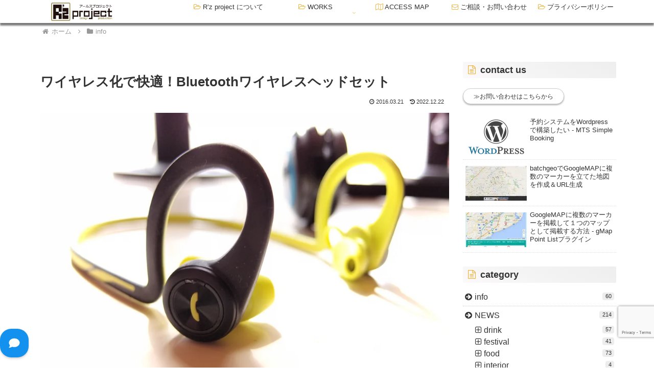

--- FILE ---
content_type: text/html; charset=utf-8
request_url: https://www.google.com/recaptcha/api2/anchor?ar=1&k=6LcmYeYjAAAAAPM-eRkq-xkL7i0BSyDfpJtJ1Nd0&co=aHR0cHM6Ly93d3cucnpwcm9qZWN0LmNvbTo0NDM.&hl=en&v=TkacYOdEJbdB_JjX802TMer9&size=invisible&anchor-ms=20000&execute-ms=15000&cb=pb58pdo6oqgw
body_size: 45576
content:
<!DOCTYPE HTML><html dir="ltr" lang="en"><head><meta http-equiv="Content-Type" content="text/html; charset=UTF-8">
<meta http-equiv="X-UA-Compatible" content="IE=edge">
<title>reCAPTCHA</title>
<style type="text/css">
/* cyrillic-ext */
@font-face {
  font-family: 'Roboto';
  font-style: normal;
  font-weight: 400;
  src: url(//fonts.gstatic.com/s/roboto/v18/KFOmCnqEu92Fr1Mu72xKKTU1Kvnz.woff2) format('woff2');
  unicode-range: U+0460-052F, U+1C80-1C8A, U+20B4, U+2DE0-2DFF, U+A640-A69F, U+FE2E-FE2F;
}
/* cyrillic */
@font-face {
  font-family: 'Roboto';
  font-style: normal;
  font-weight: 400;
  src: url(//fonts.gstatic.com/s/roboto/v18/KFOmCnqEu92Fr1Mu5mxKKTU1Kvnz.woff2) format('woff2');
  unicode-range: U+0301, U+0400-045F, U+0490-0491, U+04B0-04B1, U+2116;
}
/* greek-ext */
@font-face {
  font-family: 'Roboto';
  font-style: normal;
  font-weight: 400;
  src: url(//fonts.gstatic.com/s/roboto/v18/KFOmCnqEu92Fr1Mu7mxKKTU1Kvnz.woff2) format('woff2');
  unicode-range: U+1F00-1FFF;
}
/* greek */
@font-face {
  font-family: 'Roboto';
  font-style: normal;
  font-weight: 400;
  src: url(//fonts.gstatic.com/s/roboto/v18/KFOmCnqEu92Fr1Mu4WxKKTU1Kvnz.woff2) format('woff2');
  unicode-range: U+0370-0377, U+037A-037F, U+0384-038A, U+038C, U+038E-03A1, U+03A3-03FF;
}
/* vietnamese */
@font-face {
  font-family: 'Roboto';
  font-style: normal;
  font-weight: 400;
  src: url(//fonts.gstatic.com/s/roboto/v18/KFOmCnqEu92Fr1Mu7WxKKTU1Kvnz.woff2) format('woff2');
  unicode-range: U+0102-0103, U+0110-0111, U+0128-0129, U+0168-0169, U+01A0-01A1, U+01AF-01B0, U+0300-0301, U+0303-0304, U+0308-0309, U+0323, U+0329, U+1EA0-1EF9, U+20AB;
}
/* latin-ext */
@font-face {
  font-family: 'Roboto';
  font-style: normal;
  font-weight: 400;
  src: url(//fonts.gstatic.com/s/roboto/v18/KFOmCnqEu92Fr1Mu7GxKKTU1Kvnz.woff2) format('woff2');
  unicode-range: U+0100-02BA, U+02BD-02C5, U+02C7-02CC, U+02CE-02D7, U+02DD-02FF, U+0304, U+0308, U+0329, U+1D00-1DBF, U+1E00-1E9F, U+1EF2-1EFF, U+2020, U+20A0-20AB, U+20AD-20C0, U+2113, U+2C60-2C7F, U+A720-A7FF;
}
/* latin */
@font-face {
  font-family: 'Roboto';
  font-style: normal;
  font-weight: 400;
  src: url(//fonts.gstatic.com/s/roboto/v18/KFOmCnqEu92Fr1Mu4mxKKTU1Kg.woff2) format('woff2');
  unicode-range: U+0000-00FF, U+0131, U+0152-0153, U+02BB-02BC, U+02C6, U+02DA, U+02DC, U+0304, U+0308, U+0329, U+2000-206F, U+20AC, U+2122, U+2191, U+2193, U+2212, U+2215, U+FEFF, U+FFFD;
}
/* cyrillic-ext */
@font-face {
  font-family: 'Roboto';
  font-style: normal;
  font-weight: 500;
  src: url(//fonts.gstatic.com/s/roboto/v18/KFOlCnqEu92Fr1MmEU9fCRc4AMP6lbBP.woff2) format('woff2');
  unicode-range: U+0460-052F, U+1C80-1C8A, U+20B4, U+2DE0-2DFF, U+A640-A69F, U+FE2E-FE2F;
}
/* cyrillic */
@font-face {
  font-family: 'Roboto';
  font-style: normal;
  font-weight: 500;
  src: url(//fonts.gstatic.com/s/roboto/v18/KFOlCnqEu92Fr1MmEU9fABc4AMP6lbBP.woff2) format('woff2');
  unicode-range: U+0301, U+0400-045F, U+0490-0491, U+04B0-04B1, U+2116;
}
/* greek-ext */
@font-face {
  font-family: 'Roboto';
  font-style: normal;
  font-weight: 500;
  src: url(//fonts.gstatic.com/s/roboto/v18/KFOlCnqEu92Fr1MmEU9fCBc4AMP6lbBP.woff2) format('woff2');
  unicode-range: U+1F00-1FFF;
}
/* greek */
@font-face {
  font-family: 'Roboto';
  font-style: normal;
  font-weight: 500;
  src: url(//fonts.gstatic.com/s/roboto/v18/KFOlCnqEu92Fr1MmEU9fBxc4AMP6lbBP.woff2) format('woff2');
  unicode-range: U+0370-0377, U+037A-037F, U+0384-038A, U+038C, U+038E-03A1, U+03A3-03FF;
}
/* vietnamese */
@font-face {
  font-family: 'Roboto';
  font-style: normal;
  font-weight: 500;
  src: url(//fonts.gstatic.com/s/roboto/v18/KFOlCnqEu92Fr1MmEU9fCxc4AMP6lbBP.woff2) format('woff2');
  unicode-range: U+0102-0103, U+0110-0111, U+0128-0129, U+0168-0169, U+01A0-01A1, U+01AF-01B0, U+0300-0301, U+0303-0304, U+0308-0309, U+0323, U+0329, U+1EA0-1EF9, U+20AB;
}
/* latin-ext */
@font-face {
  font-family: 'Roboto';
  font-style: normal;
  font-weight: 500;
  src: url(//fonts.gstatic.com/s/roboto/v18/KFOlCnqEu92Fr1MmEU9fChc4AMP6lbBP.woff2) format('woff2');
  unicode-range: U+0100-02BA, U+02BD-02C5, U+02C7-02CC, U+02CE-02D7, U+02DD-02FF, U+0304, U+0308, U+0329, U+1D00-1DBF, U+1E00-1E9F, U+1EF2-1EFF, U+2020, U+20A0-20AB, U+20AD-20C0, U+2113, U+2C60-2C7F, U+A720-A7FF;
}
/* latin */
@font-face {
  font-family: 'Roboto';
  font-style: normal;
  font-weight: 500;
  src: url(//fonts.gstatic.com/s/roboto/v18/KFOlCnqEu92Fr1MmEU9fBBc4AMP6lQ.woff2) format('woff2');
  unicode-range: U+0000-00FF, U+0131, U+0152-0153, U+02BB-02BC, U+02C6, U+02DA, U+02DC, U+0304, U+0308, U+0329, U+2000-206F, U+20AC, U+2122, U+2191, U+2193, U+2212, U+2215, U+FEFF, U+FFFD;
}
/* cyrillic-ext */
@font-face {
  font-family: 'Roboto';
  font-style: normal;
  font-weight: 900;
  src: url(//fonts.gstatic.com/s/roboto/v18/KFOlCnqEu92Fr1MmYUtfCRc4AMP6lbBP.woff2) format('woff2');
  unicode-range: U+0460-052F, U+1C80-1C8A, U+20B4, U+2DE0-2DFF, U+A640-A69F, U+FE2E-FE2F;
}
/* cyrillic */
@font-face {
  font-family: 'Roboto';
  font-style: normal;
  font-weight: 900;
  src: url(//fonts.gstatic.com/s/roboto/v18/KFOlCnqEu92Fr1MmYUtfABc4AMP6lbBP.woff2) format('woff2');
  unicode-range: U+0301, U+0400-045F, U+0490-0491, U+04B0-04B1, U+2116;
}
/* greek-ext */
@font-face {
  font-family: 'Roboto';
  font-style: normal;
  font-weight: 900;
  src: url(//fonts.gstatic.com/s/roboto/v18/KFOlCnqEu92Fr1MmYUtfCBc4AMP6lbBP.woff2) format('woff2');
  unicode-range: U+1F00-1FFF;
}
/* greek */
@font-face {
  font-family: 'Roboto';
  font-style: normal;
  font-weight: 900;
  src: url(//fonts.gstatic.com/s/roboto/v18/KFOlCnqEu92Fr1MmYUtfBxc4AMP6lbBP.woff2) format('woff2');
  unicode-range: U+0370-0377, U+037A-037F, U+0384-038A, U+038C, U+038E-03A1, U+03A3-03FF;
}
/* vietnamese */
@font-face {
  font-family: 'Roboto';
  font-style: normal;
  font-weight: 900;
  src: url(//fonts.gstatic.com/s/roboto/v18/KFOlCnqEu92Fr1MmYUtfCxc4AMP6lbBP.woff2) format('woff2');
  unicode-range: U+0102-0103, U+0110-0111, U+0128-0129, U+0168-0169, U+01A0-01A1, U+01AF-01B0, U+0300-0301, U+0303-0304, U+0308-0309, U+0323, U+0329, U+1EA0-1EF9, U+20AB;
}
/* latin-ext */
@font-face {
  font-family: 'Roboto';
  font-style: normal;
  font-weight: 900;
  src: url(//fonts.gstatic.com/s/roboto/v18/KFOlCnqEu92Fr1MmYUtfChc4AMP6lbBP.woff2) format('woff2');
  unicode-range: U+0100-02BA, U+02BD-02C5, U+02C7-02CC, U+02CE-02D7, U+02DD-02FF, U+0304, U+0308, U+0329, U+1D00-1DBF, U+1E00-1E9F, U+1EF2-1EFF, U+2020, U+20A0-20AB, U+20AD-20C0, U+2113, U+2C60-2C7F, U+A720-A7FF;
}
/* latin */
@font-face {
  font-family: 'Roboto';
  font-style: normal;
  font-weight: 900;
  src: url(//fonts.gstatic.com/s/roboto/v18/KFOlCnqEu92Fr1MmYUtfBBc4AMP6lQ.woff2) format('woff2');
  unicode-range: U+0000-00FF, U+0131, U+0152-0153, U+02BB-02BC, U+02C6, U+02DA, U+02DC, U+0304, U+0308, U+0329, U+2000-206F, U+20AC, U+2122, U+2191, U+2193, U+2212, U+2215, U+FEFF, U+FFFD;
}

</style>
<link rel="stylesheet" type="text/css" href="https://www.gstatic.com/recaptcha/releases/TkacYOdEJbdB_JjX802TMer9/styles__ltr.css">
<script nonce="sXk3Hen7Xjf35de4USClBg" type="text/javascript">window['__recaptcha_api'] = 'https://www.google.com/recaptcha/api2/';</script>
<script type="text/javascript" src="https://www.gstatic.com/recaptcha/releases/TkacYOdEJbdB_JjX802TMer9/recaptcha__en.js" nonce="sXk3Hen7Xjf35de4USClBg">
      
    </script></head>
<body><div id="rc-anchor-alert" class="rc-anchor-alert"></div>
<input type="hidden" id="recaptcha-token" value="[base64]">
<script type="text/javascript" nonce="sXk3Hen7Xjf35de4USClBg">
      recaptcha.anchor.Main.init("[\x22ainput\x22,[\x22bgdata\x22,\x22\x22,\[base64]/[base64]/[base64]/[base64]/[base64]/[base64]/[base64]/[base64]/[base64]/[base64]/[base64]/[base64]/[base64]/[base64]\\u003d\x22,\[base64]\\u003d\\u003d\x22,\x22w6IsCG0dOSx0wpXCojQRcX7CsXUtOsKVWBE8OUhtRQ91A8ODw4bCqcKOw7tsw7EgR8KmNcObwo9BwrHDtsO0LgwJODnDjcO+w5JKZcO+wqXCmEZrw5TDpxHCtcKTFsKFw4ROHkMWEjtNwqZoZALDq8K3OcOmTcKCdsKkwr3Dr8OYeGdpChHChMO2UX/Cu3/DnwAnw5JbCMOowptHw4rCvW5xw7HDmsKQwrZUHMKEwpnCk2jDvMK9w7ZqPDQFwoLCm8O6wrPClhI3WUI+KWPCksKMwrHCqMO3wqdKw7Iaw5TChMOJw7Rsd0/Cvk/DpmB0UUvDtcKePMKCG39Nw6HDjnUGSiTCm8KUwoEWXcOndQRdPVhAwoNiwpDCq8O5w5PDtBAEw4zCtMOCw4/CniwnYxVZwrvDt0VHwqIgK8KnU8OWXwl5w7PDgMOeXhVXeQjCmcO0WQDClcOUaT1bUR0iw7xJNFXDkMK7f8KCwpt5wrjDk8K/XVLCqERCaSNbMsK7w6zDr3LCrsOBw70pS0Vlwrt3DsKqfsOvwoVtek4YV8K7wrQrIHViNTDDvQPDt8OaAcOQw5Y7w654RcO5w60rJ8O4wpYfFA/Dh8KhUsOow6nDkMOMwo7CnCvDusOpw7tnD8O5RsOObDnCqyrCkMK4HVDDg8K7KcKKEXbDtsOIKCQbw43DnsKoHsOCMmTCqD/[base64]/MsKNwqHDmsOgwr7ChVLDtnLCoVFgTMOGQsKuwolqFn/Cillfw5h6wr/ChidgwpXCijDDn0crWTzDnhnDjzZGw4gxbcK4GcKSLWDDosOXwpHCu8KCwrnDgcOiPcKrasOWwrl+wp3DuMKYwpITwrXDhsKJBnbCqwk/wqjDuxDCv0/CoMK0wrM6wqrComTCqAVYJcOKw7fChsOeJDrCjsOXwp4Aw4jChjDCrcOEfMOQwqrDgsKswr4FAsOEGMOsw6fDqgPCqMOiwq/[base64]/[base64]/IsOFOMOOw6E5w5rDnUhNZh9pNcOLYWPCgsOFKHxYw4XCqsKrw6hKDRXCpAzCkMO7NMKiTyHCjFNfw7AYJ0nCn8O/dsKrMXogeMKDGkVCwq9qw4DClsOLVyTCnkJxw5PDmsKcwpYtwo/DnMOgw7bDr0/DtwlYwqrCisKjwp1HGyN6w4lYw7ALwqzCk15jW2fCizLCij5bJwIOcsOvRUcnwptGWitTGinDukwmwqTDtsKvwp5yLzjDpX8SwpVLw7XCmRtEZ8KAdTV3wp9rM8Oww44Mw5XCgB8qwpzDtcOyCk/Dmi3DhE5UwpYzIsKMw64IwqPCksOiw73ClxBxWMKoZcOGA3rCtyXDhMKnwpo+e8Ozw6EaSsOew5Uewq1/MsK7CUnDumfCicKKEAAMw5wbOTXCoyg3wqfDiMKUUsKJf8OzPcObw5fCl8OPwpdAw7VuXDzChxFwZkcRw7Zsb8O9wo4mwpHCk0M3PcOAJC5PQsOswqHDqyN6wr5ILnfDnirCgFPCtWjDucONZcK7wqg/[base64]/DlFZFwodyw4o5w6zDlktrw4bCr1TDtcOMGEg2LjdTw4vDtWwIw7h9ZQoVVg1Cwo9Ew5nClzDDlgrCr3lUw5I4wqo5w4RobcKNBXzDokfDvsKZwpZkNEdawrDChg4HY8O5WMKqLsOdLmAHCsKKCxp5wp4VwoFtW8K8wrnCp8Kha8OUw4TDgUxtGl/Cu3bDlsKcQGTDisOhci5UO8OqwqgMNGrDiXPCgRTDscKjHXvCg8OwwqkJHTMlImDDuRzCq8O3JiNpw512GAXDiMKRw69Xw7oUccKhw5Uuwq/CtcODw6wrHgBTRBLDtcKBHT/Cm8KEw43CiMKhw48DKMOeW2J8Wz/DtcO5wp5dCizCkMKQwoR6ZjVdwr0bPH/DkyTCgWIZw47DgGzCpcKTGsKqw6Uzw5EXQz8dSDB3w7LCrTZow6PDvCzDiDYhZxXCmMKoRUPCk8O1ZMOlwoYlwqvCtEVDwqIww59Yw4PCqMO5MUPChsKmwrXDvB/DhsOLw7PDs8KqeMKhw6nDsDYZDMOWw7J9KzsHwozDpWbDsXY2V1nCtBLDoUBaHMKYL1s+w44lw5ddwq/CuTXDrA/[base64]/Dh3bDunLCoMOPPMOBw5IAw450flLCtG/DoAdVUwbCrVnDlsKPHSrDv3NQw6fCrcOFw5vCkEttwroSM3zChid7w6/DlMOFJMONfD8RJEPCpgfDrcO4woPDpcOvwozDnMOzwrVmw6fClsO/QTgSwqRQwqHClVnDpMOJw5Z0asORw48PVsKyw719wrNWMGnCvsKKHMOsCsO/w6LDs8KJwqNKclcYw4DDmGN/[base64]/bsOffXADesKsQcK7IGUtw619VELDnMOTVsKcw6XCs13Dt2PClsOcwonDrXRVQsOpw6bCgcOLPcOqwq5iwoLDtcOOS8KSW8OZw5HDlsOxC3URwr0/NsKAHMOWw5XDi8K8Mh5SRMKsTcOaw74Sw7DDkcKhIsKIfMOFHTTDvcOowrpYQMKVGBtjHcKbw6xXwrdUTsOSIsOIwqhuwrNcw7DCg8OvHwrDg8O3wqs/JyfDuMOeUMOnZX3CgmXCjsOZQ148HMKmGMKALBI1YMO7AcOMScKUFcODLCZdW14NWMKKCkIRORrDk342w4x8aVocecKoa1vCkW1Ew5ZNw7J/TFRmwp3CrsOxSzN9wrFxwohNw5zDomTDq3/Cr8OfSBzCgTjClMOkKsO/wpE2XsK4IR7DmsKHw4fCgkTDtVvDpmkMwozCuW7DhMOjXcOddylBAirChMKzwrh1w69xw7NVw7TDksK1csK2NMK8w7RMfQ4DZcOedy8twrUuQxM9wqhKwqdUTVoYLRoMwr3DvA3CnH7CvsKSw68Nw5/ClkPDjMOzaCbDi2JxwpTCmBddeT3DmwRlw5zDmGRhwrnClcOawpbDpj/Co2/CjWIDOxFpworDtjANwqPCt8OZwqjDjkc+wpkPJhvCrjgfworDp8OMcyfCgcODcj3CuBjCtcO9w5/[base64]/Cs8OlFcOmQMOpw4rCscOCchXCt8O+wqMQRlrCocOkT8KiL8O7RcO8fU/[base64]/w6drIAEbwqvCtDATfXPDgAnCqsO2wrwxw63DoMOlRMO9wp8tw77Cp04/wp7CnELClxNZw5xew4VRTcKNRMOwe8K/wrtowo/CpnVcwp7DuRxRw4Mjw5cHBsOrw4UdEMKtM8OHwrNoBMK8K0bChQrCisKEw7gdKMOlwoHDmFDCvMOCe8OyDsKpwpwJNQdowr9uwpDCrcODwoxfw7NVOHFdBBLCrcK0XcKsw7/[base64]/w67CniUzRmMOw5cMw53CvEBTMHPCtVvDnMOSw4LDoCvCu8OxLkLCgsO+Th3Dv8Kkw7obU8KJw6jCk03DusKjH8KPecORw4HDj03Co8KxQMOJwqzDnTFQw5J/bcOBwpnDvV05woASw77ChFjDgA0JwoTCqkTDkSYuVMKpHDnDuXM9GcKGCGkaBsKOGsK0VxPDiyPDq8OCA2ABw7FHwoESQsKPwrfCqsKYQ2DCjcOUw7Fcw7Aqw5xVdxPCpsKmw7pEwqLDlxXDuibCkcKuYMKVdX58RB9/[base64]/w4DCnSvChMO9w4tbwofCncO9McOdw79kflwhCXXDnMKFN8KQwpTCom7CnsKvw77ClcOkwq/Cj3F5OybCglHDomggGQZjwogtcMK/OVVOw5nCrErCt2/[base64]/CmMKswq/[base64]/w7giwrl6wp3Ci8Kgw5h9YXZcJcOeZTEUwotYZsKlFkTCsMO1w6MXwovDg8OLNsKjwp3CqWTClE1zwr3DgcOVw7rDjlPDqcO2woXCvsOROcOnIMKLacOcwp/DjsOuRMK5w6/CncKNwqcaWkXDmifCo2lXw7JRPMOKwqYiC8Orw5AodcKfNcOlwrNaw7doQg/DisK6Xy/DsQHCpRbCgMK4McKFwrM+wqTCgzBTOw0Jw6Bew68CZ8KsOm/DgQEyazbCr8KEwphmA8KrZMKdw4MZFcOQwq5zBUADw4HDlMKMIkXDgsOrwq3Du8KbUwF+w65sMxxtAAfDtxljRW1Vwq/[base64]/wr7Ds13Dv8KBw4MTIBxnwoYlw6lCwq4VU0o8wqvCtcKkAcOowr/CvXEWw6ILVhY3w5HCjsOHw4B0w5DDoxcyw4vDriJwTMOKUcOkw4bCqnMGwo7DlDA5LHTCiBkPw7I1w6jCuxFGwroVDBTDlcKNw5vCu1LDosOawrogY8K4csKRSx4+w4zDhRXCt8K9eWZXeB83fD/DhwZ7WkIZw6E/[base64]/DpsOTwpUewonDqidVworCgMKcFsK8wro1wrbDuAHDn8OEOSNnOMKKwpgXSDA6w4AfC0MQCsO7NsOlw4fDlsOOChwkDDcyP8OKw69Gwr1/NTHCtD4Bw6/DjEM8w48yw7fCq2IfdlbCgsOSw6AUMcO6wrLCjHjCjsObwq7DvcOhZMKmw7TCoGgvwqBYdsKiw7vDo8OvNHwOw6vChGLClcOZXwrDtMOHwobDicOmwofDgwLDocOew7jCklwxGVYUWD5yKMKQOEs8VgV5GgXCnjfDnGZCw4/ChS0HO8Oaw7QFwqfCpTnDswvDvcKdwpE4M3cFEcONexjCnMOYAQLDmcO+w45Owq8IEcO3w5Y4csOwdXcuacOgwqDDnBpOw47CgzHDg2PConDDgMOrwr57w47CpiTDoDcbw7QiwoTDh8OAwoImU37DvMKsTj12bX9Gwop1GV/CjcO7VMK1GmEKwqJ+wrFKGcKbTMOJw7vDrMKdw63DgjA+QcK2HWPChkprHy0lwrt/[base64]/A3s3VsKIUhDCqSTDkwvCjsOswqPChcK8w7lowpZsfMKoD8OyGAg8wrdSwoNvKxXDoMODFURbwrjDlXjClArCiEHCvDTDicOYw41AwrJQw5pJTBrCpkDDrzTCvsOlSyUHWcOfc0Q6Z2/DsTkwPgjCqnhHD8OSw5oSIhgVVizDksK+EkZQwovDhyvDgMKdw5wSCmnDoMKSGynDtTQ2f8KAQE4sw5nDmkfDhsKtw6p2w5YRL8OJb3vDp8KUwrswb3/[base64]/wo7DvcOmGMKJJlgnw5A/OsKVXsKGfidYwpgpbQzDtEwnEFQnw7jCkMK6wr9mwpHDm8OmaRHCpDjCkcOWFsO1wprCm2/Ch8O9CcOMAsO1SHJnwr0ARMKMCMOSMMK2w6zDqS/Du8KXwpY4JcOIFX3DsmR3woQKRMOLHycBRMO+wqlBfHzCpyzDt1DCqBLCjzJRwo0Nw4PDh0DCuycJwo1Ew5XCqyXDicO3Tn3DmFLCk8OqwpvDv8KUFzvDj8K6w4ESwp3DucKHw6rDpiIUaTIMw55tw6EtUR7CiRgtw4/CpcO/NXAJXsK8w7nChiYsw6U4AMOzwpg6G3LDtk/Cm8OXTsKDChIiOcKXwqY4woTCmh9pC3BFPSF9w7bDnlU7wodtwoZAY0/[base64]/Dm8KBVMK5esKZNh4LwpTCjBfCuArDg2B2w6Bjw4bCksKSw7l6LcOKbMOrw4LCvcKKYMK0w6fCmlPCoALCgy/[base64]/ChcK2wr4+wrbDjcK9F8KBw77CnsKGwo8pbMKhw6vCmirDtnXDmR/DtCXDo8OXe8KRwqnDgsOhwofCncOvw5/[base64]/bB7DgsKyw5bCm2kzw77CikzDjsKgw6vCrkLCphQtAkYbwr/DqkDClWZMSMOzwoEMMQXDnyAjc8KTw6HDskVswoLCssOPTjjCjnfDrsKGS8O2ZmLDm8KaTBkofUIrWFVZwr7Cjg3CjTFfw63CjS/CgU17LsKBw6LDsBvDgGYnw6vDmMOSGjfCusOeW8O7LU0QcDTDiCJtwo8mwpzDsC3DsAgpwpPDlMKCRcKfL8KDw7TDhcKjw5F+GcOGL8KoIC/CpgfDmh8QIQ3ClcOIwqAOSnBaw4fDpGI4eyDCnVsAB8KqVkxqw6DCiTbCnlUMw4pNwp52NQjDkMKiJlYyNTVAw5bDuARXwrvDkcK/D3jCi8ORw6rDtWjCl0PCicKCw6fCkMK2w4w+VMOXwqzCmFrCv1HCi2/[base64]/CjsOJOMODeUZAJQsqw7HCuRpSOykOw4DDlMKfw7xvwp3Col8SaC83w5/Dg3EWwpPDvsOqw6gmw7BzNTrDs8KVfsOqw49/[base64]/[base64]/Dl13CpDEKw5pLwqjDtMKvwp0YHsK3w7dow5dnJwYow69tZl4aw63DtCHDg8OHRMO3GMOXOUELGxAywofCvMOHwppEAMOJw6gQwoQfw7/Cn8KCSHNvN3zCvMOFw5/Cv2LDgcO4dcKeWcOpZBrCicKVb8OGGsKEXCnDixAWaG3CrMOYH8Kjw63DpMKUBcOkw7NXw4sywrjDgwJEfSPCu23DsB5WHMOmWcKQUsO2G8KuMsK8wpsJw4TDmQrDiMOPZ8Olwo/Dri7Ck8O+wo8IVhVTw54TwrvDhAXCiEnChR0vV8KQL8OWw58DCcK9wq4+U27DmTBjwrPCtXTDm1t8Fx7DrMO7S8OnC8O9w4YFw7oAaMOpbWNBwpvDvcOWw7DCjMK7NWoiGsOMRsKpw4vClcOlHsKrNsKuwoNBOcOoTsKJXsORHcOrQcO+wp/[base64]/DlBcvwqPDgsObw5LCvsKxwqh0w7zCtFvDrBHCiMKlwqnCpsK4wojCrMOQw5DCuMKRQzwAJsKNwpJkwrIiVUvCnGDCo8KwwpnDgsOVEMKAwprDh8OzAVYPTSV1YsKzHMKdw6vDj2bDly8dworDlsKBw6TCmH/DnlvCn0fCnHbCkjtWwqUew7gWw64Cw4HDny0Iw6Bow7nCm8OOBMKUw58gcMKPw4rChFfCq2QCbA0IdMO1YW3DnsKUw6Z/dRfCpcKmLMO+Ehtdwpt9fihqETxowrNBEjk2w4cUwoBBbMO/wo5we8Odw6zCtnlHFsKNw6bCmsO3d8OFW8O7eFbDscKCwoAMw4gEwqkkU8K3w5lww6TDvsKvS8KRbF3Do8K8w4/DjcKTN8KaNMO2w71Iw4EXchsvwpHDvcKCw4LCkxTCm8OSw7giw6/[base64]/Dgyx2w5LDrlbDnQQwJMK5wr/[base64]/DpA3Dg1bCosKCE8KIw4/DqH3CtExew4glBsOtLwnCsMOfw6TDl8KPc8KWfSgtwrx+wr15w6t1wqVcfMKmC14hDz4mf8OIBgXDkMK6w7UewqHDtFc5w40Sw7dQwpUUZTFjNmtqcsOIWlDCnH/Du8KdU1ZVw7DDnMKgw7MKwq7DgU8eVAYIw6HCjcK4IsO8YMKkw7I6RlPCoU7CgHlvw69/[base64]/CqMO0bcK7FkFnw6QMw7cWwovDmMOzwqMzGjLCkMOdw6RkSCY0w5sEdcK4airDmlxTf2h1w4lOZMOJZcK/w64Kwp99C8KTGAhTwrFwwqTCjMK+fkl9w4LCkMKJworDo8O2HWTDvGIXw7HDiBUmRcO7Dn1dMXbDgFfDlwJZw6htHEdDwrFVaMOlVB1Gw4TDum7DlsKqw41OwqjDjsODwqHDqh1GLcKywqfDs8KiS8KAKyPClRDCtEnDvsO3KcO2w4M/[base64]/CncK3EEvCkyTCicOuMcOyElTDmMKHw40XwrsHwqXDgTYswrfCijHCkMKvwqYwJxl1w4cfwp7DjcODVmPDjy/ClsOscsOOczNNwo/DkA/CgDAvQ8O0w4ZyfMOmdnxWwp4OUMK4YcKpWcO4DWoYwp4rwrfDl8OBwrnDpcOGwotIwqPDgcOLWcOLY8ODA0PCkF/DiFvDiX4JwprDr8OzwpIJwqrCqMOZNcOswq8tw57CkMO8w5vDpsKowqLDokrCoCLDtWlkCcOBUcKFT1YMwptVw5t5woPDhsOyPE7DiE5IEsKHOjvDqRFTDMOWwqrDncOCw5rCl8KAPkvDncOiw4QgwpfCjEXDhBJvw6HCiH8gw7fCgcOkX8KVwpPDkcKDFAk/[base64]/Cpw9SIsO1w5fDq1XClsKFR8KpRsO3wokRwoNxPWIbwprCg1PCisOyCMOPw4N4w5V0F8OswoYjwp/DjAQEFRs9Xk5ow5R6YcKow7hDw4/DjMOMw7AZw7rDsEnCosKgwqXClh/DvCBlw6w1DmDDs2BZw67DtmHCqT3Ck8OlwqjCucKTBMKawo1Hwr4ZdF1bb2hIw6F2w7rDiH/Dq8Oiwq7CnMK8wozCksKxaVFQOzYUJWpSL0bDosKtwqkMw4VVGMKfS8O0w57Cl8OUB8O8wq3CpXQLX8OoIW/Ck3wfw73DgyjCs2EVbsOlw5scw5DCoU5lFB7DksKbw7QaDsKFw5vDvMOBCcK4wrQZTwjCvVHDpTltw5DCp1hLX8KLIX7DrRhtwqUmVsOiA8O3EsKLQmw6wpwOwpBvw60sw7dRw7/DqFA/[base64]/DpMOle0LDvcOOecONwoZ3bsK0eBBMOjHCmMKsScKQw6TDg8OUcSzCvBnDsF/[base64]/DjSjCmcKtw6otwp0ww6PCu8KBKsOYDADDjsKBAcKqLznCnMKiN1PCpHJePhvDoBHCuAsmY8KGDsOjwo3CtMK8YsK6wr1ow447T3Mww5Exw6bClMOAUMKhw5gawoY9JsKdwpHCj8OMwrcIH8Kuw6Vnwp/Cn3zCq8OPw6/CsMKNw6JCFsKsWMKjwqjDnT/[base64]/CtUtvw5h/cRHDtMOuwoUsTcOzwogWw63CsUPCvG9NeGHDk8OqT8O9H2zCqFPDsWANw7HCl3l7KMKewrlfUy7Dk8O9woTDlMOsw5/[base64]/wqk4OsObw5PCm8OxwrbCg1bDsC7DtsOnC8K6fWxPwok7Dil3D8OVwqMKHsOkw7bCssO7NlogWsOMwrTCvUouworCnwnCvy8sw611ODQzw4/Dm3NBckDDrythw4PClTfCtVcmw55PNMO9w6nDq0bDjcK6wo4mwrDCslRnwoBLf8ObYMKRFsKjZlvDtClkUE4+F8O4KAg4wqjClXvDgcOmwoHCi8K5DTlzw5Vfw4RadmMNw4DDgC/CjsKEM17DrB7CjVjCnsKOI1RjN1kGw53Cj8OdHMKDwrPCqMOaB8O2dcOofzzCiMKQJVvDo8KTICVowq4fVg9rwpdhwo5ZOsOxwos4w7DCuMOsw4Q1MEXCiWxNFC3Ds33DpMOUw5TCgsODc8OowrzDgAtLw5RVGMKyw5FyJEzDo8KABcKswpV/[base64]/f8Ktw6vCkzbDniYJwp8Cwr1Bw41JwoLDlcOvw6vChsOiejrChCYWQk5pJSRdwrhHwo8Cwpd4w7EjNwDCgkPCl8KEw51Aw7hkwo3DgEI0w6/CgxvDqcKswp7CsHTDrzzCuMOjJGJlIcOjwolxwrrCvMKjwrMrwqMlw7g/AsKywr3DqcK0SmPCgsKww649w5TDnBg+w5jDqcOgPGo1finCjjYQaMOlBT/DusKCw7LDgx/CicKHwpPCn8KQwoxPXcKsTcOFCsKYwoLCp1t0w4QFwr7CrSNgCcKuQsKhRBrChgEHGMKTwofDvMOVE3AAfEXDt3bDuyfDmn9hMsKhQMO7AjTDtHLDi3zDhiTDhsK3RsOEwovDoMOYwqtFYzTDgcOiU8OQwoPCvcOqI8KMSy1yTmXDmcOIPMO+KVcqw5Rdw7/DuDQ1w4PDj8Kwwqpjw6kvSyIaAQVCw51Ewr/[base64]/CsgvCscObwojClnERT2lQw5DDp3fCsjUSbk14w6zCrTU6e2NAScKrMcOUCj3CjcKdQsOdwrIFQFs/wr/CucOmfMKZIh8YAsOew4PDjh7Cl2wow6TDpsOVwofCicOEw4fCrcO7wrwhw57CtsKtLcK6wrnDowhkwpsYUHXCh8Kfw7PDlsOYDcO+fBTDncOVVQfDmkbDuMK7w45vCMKSw6vDl0/[base64]/Ch8O8w5jDs8KuOsOsGQhCwqjDvggQR8Kiw5jCgGsAC1XCrVFfwqJwKMKIBDDDlMOlDcKnSx56clM9D8O2TQ/Cr8Ovw48HPn4ewrjCik8AwprDqMORaBkeaQZIwpQxwpjCl8O8wpTCkVfDmMKYEMO5wpXCjCvCjXHDqwsZYMOtSSrDrMKYVMOowpJ9wrvCgx3CtcKrwoZEw7QzwrjCvj9yT8OjQXV/wpl4w6Eywp/DqCYaZcK+w5htwrDChMO/woTCkHAAC0PCmsKcw5ohwrLCgAFMBcOnCsOZwoJFw7sFYQHDvMOmwqbDkiVEw5HCr1k0w67DlF4mwr7CmhlWwpp+BBnCm3/DqMKPwqHCg8Kcwql3w5nCmMKDVnvDhsKIbcKKwo96wrYnwp3CkBtWwrErwpXDvwB2w7XDssOdwqFfYH/CpyNTw6LCjhrDm3rCtsKJO8KcQcKgwovCu8KDw5TCj8KICcOJwo/[base64]/RxXDnsKjLQcKXMKtJMORwp/DpzDDrsK7w7/Dn8OCwr3DsV9vdxYGwqErYD7DucODw48Tw6caw5MGwpvDiMKkbgM9w6RLw5rCgErDvcOlHsOHDcO8wqDDq8KiQ34hw4k3Y2g/LMKtw4HCnyLDkcKLwosOf8KlLzMbw4nDnnzDrjTCtE7CnMO5woZDfsOIwp/[base64]/DkxEDwqjDtm5owovCgxlQw4TCkEV+cnNSZcK1w78VQMK7K8OvTsO+JsO/R0Enw5dsAiDCnsOswozDnnPCl28Rw7hHLMO3JsOIwqDDnUV+cMKMw6vCszlQw7/CiMONwrhzw6nChMKfCBTCm8OLWmQHw7rCisK7w48/wpYnw5TDiw5bw5LDtXVDw4jClcOgKsKZwrsLVsKIwrZBwqEUw5fDi8OMw7RsOsOHw6rCn8Kqw751wrzCsMO4w4jDvF/[base64]/cxXDojLCr8K3DCrCmcOYwolaLcO6w4UQw4YLND8NdcOBBkrCvMOhw6J2w4vCiMOQw4hZCg7CgEXCny4tw6Afw7VELCkmw54OQDHDmFA9w6/DhMK1fCdPwpJGw7osw4vDtjzDmx3Dj8Ocwq7ChcKMElIZUcKuwqbCmxXDiikWC8O5McOMw68zKMOmwpPCkcKHwrTDnsOtC0lwYgbDl3PCvMOSwr/CpQwXw6bCoMOvAWnCosKzX8KyGcOvwrjDiw3CqiAnTFDCt080w5XCmDY+KsOzSsO9WiXDhFnDmDgMUsOCQ8O6wqnCkDsPw6DDrsOnw7xfLF7Dn2BNNQTDuiw/[base64]/CoDTCusOKfGLCoh7DrWIEdsO3w6hHwpDCmsKUFXFuXihMH8K7w4zCq8KUw4HDsglAw4E+MmjChMOIUiPDg8Kzwo0vAsOCwq3CgjooQsK1NFXDqQDCusKZSCtHw7d8W1bDtANUwobCrxnDnktVw4V6w4vDr2MGV8OkXcOpwpApwoE0w5MOwpvDs8KswoTCgjLDv8KpQC/[base64]/CoWLDgsKvJyDCtcK1fsKbwpPClQjDiBlAw6oDMVDDhsOFCMK4asOyXcOdacKkwpgeVlvCqjfDgMKJBMKNwqzDlgLDjVohw6bCoMOVwpnCr8KpARDCgMOMw4kSGDPCr8KbCnBkc1/DmMKbTDYcRsKJO8KQR8Ocw6LCtcOlScO1OcO+wpQ/W3bCl8O/wrbCj8ORwowBwofDvm55HsOXJCzCp8OhV3NewpBLwph7AsKhwqMtw7NKwqjCnmnDvsKEdcKqwqVGwrhnw4XCohkvw7vDnmTCmcObw7dObD9TwrvDl2F8woZ2ZsOUw5DCtlN4w7zDhsKaGMKeBiTCoBfCqWVFw5x8wpIwLsObQ0JKwqPCksOawrfDhsOWwr/Ds8OYAcK9YMKHwpjCtcKuwoDDrsKGM8OawoJKwqBFZ8KTw5rDtsOuw4vDn8K3w4fDty9HwpPCq1dvDzTChBnCpB8lwpvCi8Kza8ONwrjCjMK/[base64]/DgBF6w6dKwr8/fzNkEcK+acKkwoVbw7kMw4sHVsKZwrA+w5ZGGMOILsKNwqp0w6LCosOiYDoWGz/DgsOtwq7ClcOgw7LDgMOCwp06dCnDvcO0QMKQw5/DrydjRMKPw7FVLW/CvsOhwpHDqiTDpcKWEiXDiCnDs2tpA8OJCwHDrsO4wq4QwrjDrEU4ACpgCsKuwp4RTsKcwq8eTXjCpcKufhbDgMOHw41Pw7TDn8K2wqhVaTAuw6bCvChswpVpWgU+w4zDpcK+w7fDqsKwwr4Wwp/Cm3UiwrzCiMK3E8OXw6NGS8KYHFvCi1DCvcKuw4rCunxfS8Ozw4IvCn1hZ0HCm8KZVHHDhcO1w5sKw7wPNlnDox0FwpXDqsKIw7TCk8Kaw71JeHYFCmkgeATCmsOpX15Uw4/CmSXCrX88wpE2woIjw43DkMKgwqVtw5vClMK5w77CpEzClDXDhDpfw7VjPW3DpcO4w4nCrMOBw4XChMO6aMKSccOHw4PCmkbCkcKzwoZNwqXDmEB+w53DnMKWBSBEwoTCmSLCsSvCicO/wr3Cgz8Rwr1ywqLCncKTB8K1cMOJUGFcATI1L8OHw4kuwqkNZF5pfcOOKSdSLBHDuSBdfMOAETozLcK5KXrCv3HDnn8nw7tuw5TCjMOrw7BGwr7CsT4VKgU9wpHCucOVw6fCp17DkX/DnMOzwplKw6XCmlxIwojCph3DkcK8w5/[base64]/[base64]/DlVp2w5/Cn8KuMsOIPsO5W3RVO8KpdA1qKSLCn2Byw69qOgl4KMONw4HDnS/DulvDjcOGGcOJY8KzwrLCusKow6nCtycSw5cOw7MqVXocwqXDl8OtNBIQccOSwph5YsKpwpLCjBPDm8KrN8KCdsKlSMKwVMKbwoJawpNdw4E9w4sowpQpThHDgyXCjVEVw5Akwo0eLgnDicKtwrLDv8KhE27Dr1jDicKBwoDDqXVxw5vCmsKJMcKXG8OGwq7DlzB/wo3Cm1LCq8ODwpvCj8O4LsKXFDwBwoLCsmpQwow3wq5TNGsYX3zDkcOYwpxPUgZww6/CvwfDjz7DlR0jME5cHg4Kw5J5w7DCscO0wq3CucK3XcOXw7I3woIfwoYxwq3DpMOHwrPDoMKVPsKQZAcmX3J6TMOZw6Fjw6EowpEKwqDCkDAKZENyR8KrB8K3dmPChcO+VD1nw4vClcONwrTCpEPDsEXCocKywrjClMKVwpQxwrnClcO+w6/CtQ83Z8ONworDncO4woF3IsOdw7XCo8OywrYyJsOHFAzCk3ENw7/[base64]/[base64]/[base64]/csKhwqLCuGVhFMO5w63DtsK1w7zDuk/CpcOrw5nDlsO1VsO1wr3DlsOpMsKnwqnDicKgw5YcV8K1wqk7w6/Cpglrwr0ow5QUwoQfRxDCvSd3wqsyc8OnTsO6c8KXw4J5FcKOfMK0w4XCq8Ohe8Kfw6fClT4qfA3CtnHDmTbChsKcwoF4wpIEwrh8PsKZwq1ow5hhH2bCmsO7w7nCh8OAwpzCkcOvw7HDgzvCicKjwpYPw6Q6wq3DkBPDsh/Ctgo2McO2w5Bhw4PDlDbDhzHChDEvdnLDrmbCsGEZw7NZUGLCp8Odw4nDnsOHw6FzU8OoBcOQAcOsAMKlwpcpwoMrVMO/wplZwonDo2whM8ONR8OGOMKlFRXCtcKxORnCmMKowpjCqQvCj1sVcMOvwrnCiiQnUgxHwqjCr8KNwp8lw4UEworCnzs9w4LDjcOuwrALG2vDrcKsCGVIPnzDiMKOw40Rw413NsKKTTjDnEw4EsKmw7zDlHpGPlsqw6/ClRYnwoAtwofCvWPDmkBWD8KDWkHDnMKrwrFtUSHDu2fCvDFIwozDgcK/X8Oyw618w4nClcKuJVQvPMODw7HChMKsbsOOcDfDmVQbdMKBw57DjzNPw6sOwogAX27DrcOzcijDj1lXZsOLwp8oUmjDrX/DisKXw4PDijXCnsKjw55uwozDqhNJJC0XHXJOw4cxw4fCtB7DkSbDn1JAw59HJnAkAh7Dl8OWFMOpw4YqDANIRTjDmcKHXxE6cF81ccOnZ8KGNR99WQrCi8OgU8KnKXx6eVZNXis4w63DlDFdLMKywq3CtBjCgA9Sw7gGwrdIMUkBw63Cv1/Clg3DrsO/[base64]/DlVFaaHvCpMKjaWPDsMKew7zDlilZwrLCucOHwrc6w5fCkMKTw7nDq8KwMMKJJ3pZcsOwwronbl7CmMOhwq7Cn0XDmsOUw7bDrsKnc1VeRw3CpibCusOZEzrDpm7DkxTDlMKUw7IYwqRQw6fCtMKSwqLCn8K/Un7Dt8KCw70HDB4VwrskfsORAcKIO8KKwpQNwqnDv8OhwqFYTcO1w7rDvwUAwoTDi8KMWsKuwrEDdcOUN8KvAcOzM8OKw4DDsmDDlcKjKMOEBxXCqSLDvVYwwqVAw6vDmEnCi2jCnMKAVcOITxvDk8O4KcKfc8ORNl/[base64]/Ct8OIEMO8wr3CnsKWIsObw53DtMO1w5pjf0s1bBVqbl8xw5/[base64]/CpgvCksK2wphcw6RwAH3CtT5EwpHCtsOeD8KDw7hjw6ZAf8ORVVsGw6zDgCHDk8OZw6QrdGQFIV3DvlbCvzcNwpnDgh/Ch8OkGEPCm8K2dnzCk8KiAkdVw43CqcOKwovDg8O1JxcnccKAw5tcBApMwpsDDMKtWcKGwrNcXsKlDzUHUsKkPMKcworDo8Otw7khNcKyPjbDk8OeDwXDscKnwofCrz/DvcOlL0oEE8Ogw6XDslQRw4XDs8KdfcOPw6dxCMKCWmnCnsKMwrrCiXjCiyoAwrARbXNNwpDCgyFZw4ZJw6bCqsK8wrfDjMO2H2AUwqRDwod+PMKPZmvChynChCcfw7HCm8KsQMO1eUoaw7BpwonCqkwydxEbAjFSwoHCscKfD8KJwrbDiMKNcw0/dBNhNCTDuivDoMODbk/CpsOMOsKRb8OKw6kFw4oUwqPChmlhIMObwo0jU8OCw7DCksOXVMOJdBfCosKAKxfClMOAAcOLw5XDqnjCuMOzw7LDsBTCtRTCrQnDgQspw6kyw6k6UsOcwr8zWRd8wq3DlQ/DjMOIZ8KoAXfDu8Knw5LCh2cZw6MSJsKuw7sXwoFTIsO2B8OLw45MfUguB8OPw7wbQsKFw5bCisKCAsKxMcKWwoTCqkAnJRAuw6d3TnLDiCfDoENNwo7Do2xTfsORw7DDu8O3wrpTw5/CnmlwSsKUTcKzwrFIw5TDnsOVwrrDucKWw6bCt8O1QlrCkiRWOcKBPXJyYcKUGMK8wqHDmMOPURDCkV7Dh1/CgDFEw5ZPw5kDfsO4wpTDjT0Bem85w5p3M3xJwoDCpRxaw5o2woZuwp5SXsOGQlBsw4jDg1rDnsO2w7DCqcKGwpVTMHfCoFsXwrLCmcKqwq1ywrRbwpLCoX7Dl2vDnsOYAMKNw6tOWhorSsOrYcOPdwpLI3ZiccKRDcOLDsKOw7lQBFh4wofCs8K4YcOoPcK/wojDtMKFwpnCoRLDjCsKfMOGA8KpOsOdVcOBH8KqwoIgwpJMw4jCgcOyYWtEVMKiwonCtXzDqAZMB8KUQQ85BxDDo2E6QGDDvivCv8O9w4/CrwFSwqXCtB4LGXwlZMOywrtrw61Sw5IGPF/CklY1wrlffmXCjEzDlTvDjMK7wofCrgJPXMO9wobCmsKKXgUhDlRNwodhbMO2wojDnH8nwqQmSikSwqZLw5zCnWIZWBoLw5B6XsKvN8KawpjCnsKyw71nwrvDhFDDucOiwpMJIMKywoh/[base64]/DlmbClXFNw4kJw5AQw6o7w7MWw7DDmMO0CcKcdcKRwo3DmMK2w5d3XsOaTQTCtcKgwonCh8KJwpZPGU7CuwXClsObNH4kw7/DgsOVFy/Ck3TDpRZ0w4TCqcOOXQ5SYUUpwqANw6HCrDQyw55AesOmwowlw40/[base64]/DklgDXD/CsF7DoFIaa8O2wpkFwrV0wodhwpBPw4BTPMOfMSDDvAp7FcK9w5ovYSAewqpFHMKww5cvw6bCg8OkwrloXcOIwq0uSMKGwq3DgMK+w7TCpBJEwp7CjhxtBcKdccKAGsKvw4sewqMqw4xxV1HCiMOXFVHCnsKpNA1hw4XDgjQPeynCpcOBw6cNwodzEgtBesOKwq/CikDDgMOdN8K0W8KYJcKjYmrCpMO1w7XDqicmw6LDusKPwpnDmzxBwp7Ci8Kiwpxow6Zrw4XDk10eYWjCkcOQbsO4w4dxw6bDvCzCglFHw7hSwoTCigbDmjZnH8OoAV7DoMKKC0/DtVtgKcKmw47DhMK+bMOwGGBgw6ZweMKqw5vCqMKlw7bCmsK3YB0+w6nCjSpxV8K+w47CnyQcFirDgMKewo4JwpDDoXFCPcKaworCjCrDrG5uwozDksOZw5/CpcO7w6Q9TcOlJQ\\u003d\\u003d\x22],null,[\x22conf\x22,null,\x226LcmYeYjAAAAAPM-eRkq-xkL7i0BSyDfpJtJ1Nd0\x22,0,null,null,null,1,[21,125,63,73,95,87,41,43,42,83,102,105,109,121],[7668936,173],0,null,null,null,null,0,null,0,null,700,1,null,0,\[base64]/tzcYADoGZWF6dTZkEg4Iiv2INxgAOgVNZklJNBoZCAMSFR0U8JfjNw7/vqUGGcSdCRmc4owCGQ\\u003d\\u003d\x22,0,0,null,null,1,null,0,0],\x22https://www.rzproject.com:443\x22,null,[3,1,1],null,null,null,1,3600,[\x22https://www.google.com/intl/en/policies/privacy/\x22,\x22https://www.google.com/intl/en/policies/terms/\x22],\x22IKrHM1ogpkVH65kxP7wteS+SVH1PmLaOen+4O2QBsa4\\u003d\x22,1,0,null,1,1764347885779,0,0,[93],null,[161,163,237],\x22RC-oaMWK3Cw0vPvQA\x22,null,null,null,null,null,\x220dAFcWeA4MpvTioyEGglHm6xMdnpvdpcAcO4Hy9bHAw29hZ7yN-yMKAq39LeOr3TfDD7dYJ2V7Efjw3uxB86iXaHBvBLpntw2uuQ\x22,1764430685705]");
    </script></body></html>